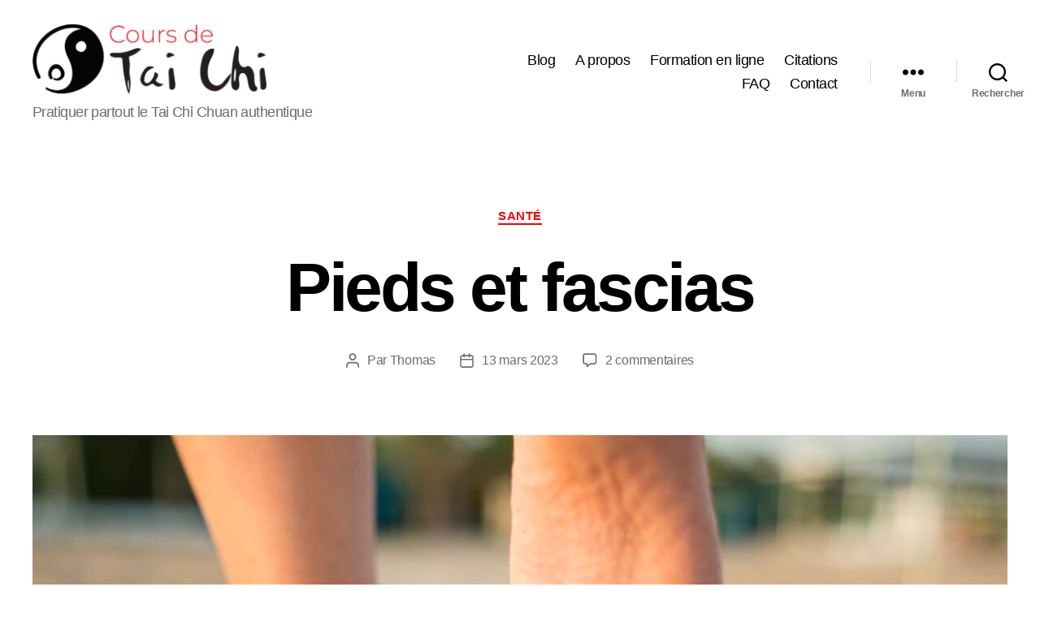

--- FILE ---
content_type: text/html; charset=UTF-8
request_url: https://coursdetaichi.com/pieds-et-fascias/
body_size: 17056
content:
<!DOCTYPE html><html class="no-js" lang="fr-FR"><head><meta charset="UTF-8"><meta name="viewport" content="width=device-width, initial-scale=1.0" ><link rel="profile" href="https://gmpg.org/xfn/11"><meta name='robots' content='index, follow, max-image-preview:large, max-snippet:-1, max-video-preview:-1' /><link media="all" href="https://coursdetaichi.com/wp-content/cache/autoptimize/css/autoptimize_c1337f073828fb26b6bbff9811859e73.css" rel="stylesheet"><link media="print" href="https://coursdetaichi.com/wp-content/cache/autoptimize/css/autoptimize_f8b91b0e60520b6787c8a6b117d6f2d2.css" rel="stylesheet"><title>Pieds et fascias - Cours de tai chi de style Yang</title><meta name="description" content="Pieds et fascias publié dans Santé" /><link rel="canonical" href="https://coursdetaichi.com/pieds-et-fascias/" /><meta property="og:locale" content="fr_FR" /><meta property="og:type" content="article" /><meta property="og:title" content="Pieds et fascias - Cours de tai chi de style Yang" /><meta property="og:description" content="Pieds et fascias publié dans Santé" /><meta property="og:url" content="https://coursdetaichi.com/pieds-et-fascias/" /><meta property="og:site_name" content="Cours de Tai Chi Chuan de style Yang en ligne" /><meta property="article:publisher" content="https://www.facebook.com/coursdetaichichuan" /><meta property="article:published_time" content="2023-03-13T09:10:56+00:00" /><meta property="article:modified_time" content="2023-05-03T08:51:31+00:00" /><meta property="og:image" content="https://coursdetaichi.com/wp-content/uploads/2023/03/pieds-et-fascias-l.jpg" /><meta property="og:image:width" content="1619" /><meta property="og:image:height" content="1080" /><meta property="og:image:type" content="image/jpeg" /><meta name="author" content="Thomas" /><meta name="twitter:card" content="summary_large_image" /><meta name="twitter:label1" content="Écrit par" /><meta name="twitter:data1" content="Thomas" /><meta name="twitter:label2" content="Durée de lecture estimée" /><meta name="twitter:data2" content="5 minutes" /> <script type="application/ld+json" class="yoast-schema-graph">{"@context":"https://schema.org","@graph":[{"@type":"Article","@id":"https://coursdetaichi.com/pieds-et-fascias/#article","isPartOf":{"@id":"https://coursdetaichi.com/pieds-et-fascias/"},"author":{"name":"Thomas","@id":"https://coursdetaichi.com/#/schema/person/3f354b7d9ff35658ec9831287fd4987d"},"headline":"Pieds et fascias","datePublished":"2023-03-13T09:10:56+00:00","dateModified":"2023-05-03T08:51:31+00:00","mainEntityOfPage":{"@id":"https://coursdetaichi.com/pieds-et-fascias/"},"wordCount":1010,"commentCount":2,"publisher":{"@id":"https://coursdetaichi.com/#organization"},"image":{"@id":"https://coursdetaichi.com/pieds-et-fascias/#primaryimage"},"thumbnailUrl":"https://coursdetaichi.com/wp-content/uploads/2023/03/pieds-et-fascias-l.jpg","keywords":["art martial","fascias","pied","posture","santé","tai chi"],"articleSection":["Santé"],"inLanguage":"fr-FR","potentialAction":[{"@type":"CommentAction","name":"Comment","target":["https://coursdetaichi.com/pieds-et-fascias/#respond"]}]},{"@type":"WebPage","@id":"https://coursdetaichi.com/pieds-et-fascias/","url":"https://coursdetaichi.com/pieds-et-fascias/","name":"Pieds et fascias - Cours de tai chi de style Yang","isPartOf":{"@id":"https://coursdetaichi.com/#website"},"primaryImageOfPage":{"@id":"https://coursdetaichi.com/pieds-et-fascias/#primaryimage"},"image":{"@id":"https://coursdetaichi.com/pieds-et-fascias/#primaryimage"},"thumbnailUrl":"https://coursdetaichi.com/wp-content/uploads/2023/03/pieds-et-fascias-l.jpg","datePublished":"2023-03-13T09:10:56+00:00","dateModified":"2023-05-03T08:51:31+00:00","description":"Pieds et fascias publié dans Santé","breadcrumb":{"@id":"https://coursdetaichi.com/pieds-et-fascias/#breadcrumb"},"inLanguage":"fr-FR","potentialAction":[{"@type":"ReadAction","target":["https://coursdetaichi.com/pieds-et-fascias/"]}]},{"@type":"ImageObject","inLanguage":"fr-FR","@id":"https://coursdetaichi.com/pieds-et-fascias/#primaryimage","url":"https://coursdetaichi.com/wp-content/uploads/2023/03/pieds-et-fascias-l.jpg","contentUrl":"https://coursdetaichi.com/wp-content/uploads/2023/03/pieds-et-fascias-l.jpg","width":1619,"height":1080,"caption":"pieds et fascias"},{"@type":"BreadcrumbList","@id":"https://coursdetaichi.com/pieds-et-fascias/#breadcrumb","itemListElement":[{"@type":"ListItem","position":1,"name":"Accueil","item":"https://coursdetaichi.com/"},{"@type":"ListItem","position":2,"name":"Blog","item":"https://coursdetaichi.com/blog/"},{"@type":"ListItem","position":3,"name":"Santé","item":"https://coursdetaichi.com/category/sante/"},{"@type":"ListItem","position":4,"name":"Pieds et fascias"}]},{"@type":"WebSite","@id":"https://coursdetaichi.com/#website","url":"https://coursdetaichi.com/","name":"Cours de Tai Chi Chuan de style Yang en ligne","description":"Pratiquer partout le Tai Chi Chuan authentique","publisher":{"@id":"https://coursdetaichi.com/#organization"},"potentialAction":[{"@type":"SearchAction","target":{"@type":"EntryPoint","urlTemplate":"https://coursdetaichi.com/?s={search_term_string}"},"query-input":{"@type":"PropertyValueSpecification","valueRequired":true,"valueName":"search_term_string"}}],"inLanguage":"fr-FR"},{"@type":"Organization","@id":"https://coursdetaichi.com/#organization","name":"Cours de tai chi","url":"https://coursdetaichi.com/","logo":{"@type":"ImageObject","inLanguage":"fr-FR","@id":"https://coursdetaichi.com/#/schema/logo/image/","url":"https://coursdetaichi.com/wp-content/uploads/2019/07/logo-cours-de-taichi.png","contentUrl":"https://coursdetaichi.com/wp-content/uploads/2019/07/logo-cours-de-taichi.png","width":1011,"height":332,"caption":"Cours de tai chi"},"image":{"@id":"https://coursdetaichi.com/#/schema/logo/image/"},"sameAs":["https://www.facebook.com/coursdetaichichuan","https://www.pinterest.com/coursdetaichi/","https://www.youtube.com/channel/UCX7IuSp6oc9bN2nnkTiwrUQ"]},{"@type":"Person","@id":"https://coursdetaichi.com/#/schema/person/3f354b7d9ff35658ec9831287fd4987d","name":"Thomas","image":{"@type":"ImageObject","inLanguage":"fr-FR","@id":"https://coursdetaichi.com/#/schema/person/image/","url":"https://secure.gravatar.com/avatar/701d0bd1837aa291814dafee750a02471e7e0d20749626350231ffd3bfec0ec1?s=96&r=g","contentUrl":"https://secure.gravatar.com/avatar/701d0bd1837aa291814dafee750a02471e7e0d20749626350231ffd3bfec0ec1?s=96&r=g","caption":"Thomas"},"url":"https://coursdetaichi.com/author/taichiadmin/"}]}</script> <link href='https://fonts.gstatic.com' crossorigin='anonymous' rel='preconnect' /><link rel="alternate" type="application/rss+xml" title="Cours de Tai Chi Chuan de style Yang en ligne &raquo; Flux" href="https://coursdetaichi.com/feed/" /><link rel="alternate" type="application/rss+xml" title="Cours de Tai Chi Chuan de style Yang en ligne &raquo; Flux des commentaires" href="https://coursdetaichi.com/comments/feed/" /><link rel="alternate" type="application/rss+xml" title="Cours de Tai Chi Chuan de style Yang en ligne &raquo; Pieds et fascias Flux des commentaires" href="https://coursdetaichi.com/pieds-et-fascias/feed/" /><link rel="alternate" title="oEmbed (JSON)" type="application/json+oembed" href="https://coursdetaichi.com/wp-json/oembed/1.0/embed?url=https%3A%2F%2Fcoursdetaichi.com%2Fpieds-et-fascias%2F" /><link rel="alternate" title="oEmbed (XML)" type="text/xml+oembed" href="https://coursdetaichi.com/wp-json/oembed/1.0/embed?url=https%3A%2F%2Fcoursdetaichi.com%2Fpieds-et-fascias%2F&#038;format=xml" /> <script src="https://coursdetaichi.com/wp-includes/js/jquery/jquery.min.js?ver=3.7.1" id="jquery-core-js"></script> <link rel="https://api.w.org/" href="https://coursdetaichi.com/wp-json/" /><link rel="alternate" title="JSON" type="application/json" href="https://coursdetaichi.com/wp-json/wp/v2/posts/6166" /><meta name="generator" content="WordPress 6.9" /><link rel='shortlink' href='https://coursdetaichi.com/?p=6166' />  <script async src="https://www.googletagmanager.com/gtag/js?id=UA-89088037-4"></script> <script>window.dataLayer = window.dataLayer || [];
			function gtag(){dataLayer.push(arguments);}
			gtag('js', new Date());
			gtag('config', 'UA-89088037-4');</script>  <script async src="https://www.googletagmanager.com/gtag/js?id=AW-397399055"></script> <script>window.dataLayer = window.dataLayer || [];
  function gtag(){dataLayer.push(arguments);}
  gtag('js', new Date());

  gtag('config', 'AW-397399055');</script> <script>document.documentElement.className = document.documentElement.className.replace( 'no-js', 'js' );
//# sourceURL=twentytwenty_no_js_class</script> <link rel="icon" href="https://coursdetaichi.com/wp-content/uploads/2019/07/cropped-icon-cours-de-tai-chi-32x32.png" sizes="32x32" /><link rel="icon" href="https://coursdetaichi.com/wp-content/uploads/2019/07/cropped-icon-cours-de-tai-chi-192x192.png" sizes="192x192" /><link rel="apple-touch-icon" href="https://coursdetaichi.com/wp-content/uploads/2019/07/cropped-icon-cours-de-tai-chi-180x180.png" /><meta name="msapplication-TileImage" content="https://coursdetaichi.com/wp-content/uploads/2019/07/cropped-icon-cours-de-tai-chi-270x270.png" /></head><body class="wp-singular post-template-default single single-post postid-6166 single-format-standard custom-background wp-custom-logo wp-embed-responsive wp-theme-twentytwenty wp-child-theme-twentytwenty-child singular enable-search-modal has-post-thumbnail has-single-pagination showing-comments show-avatars footer-top-visible reduced-spacing"> <a class="skip-link screen-reader-text" href="#site-content">Aller au contenu</a><header id="site-header" class="header-footer-group" role="banner"><div class="header-inner section-inner"><div class="header-titles-wrapper"> <button class="toggle search-toggle mobile-search-toggle" data-toggle-target=".search-modal" data-toggle-body-class="showing-search-modal" data-set-focus=".search-modal .search-field" aria-expanded="false"> <span class="toggle-inner"> <span class="toggle-icon"> <svg class="svg-icon" aria-hidden="true" role="img" focusable="false" xmlns="http://www.w3.org/2000/svg" width="23" height="23" viewBox="0 0 23 23"><path d="M38.710696,48.0601792 L43,52.3494831 L41.3494831,54 L37.0601792,49.710696 C35.2632422,51.1481185 32.9839107,52.0076499 30.5038249,52.0076499 C24.7027226,52.0076499 20,47.3049272 20,41.5038249 C20,35.7027226 24.7027226,31 30.5038249,31 C36.3049272,31 41.0076499,35.7027226 41.0076499,41.5038249 C41.0076499,43.9839107 40.1481185,46.2632422 38.710696,48.0601792 Z M36.3875844,47.1716785 C37.8030221,45.7026647 38.6734666,43.7048964 38.6734666,41.5038249 C38.6734666,36.9918565 35.0157934,33.3341833 30.5038249,33.3341833 C25.9918565,33.3341833 22.3341833,36.9918565 22.3341833,41.5038249 C22.3341833,46.0157934 25.9918565,49.6734666 30.5038249,49.6734666 C32.7048964,49.6734666 34.7026647,48.8030221 36.1716785,47.3875844 C36.2023931,47.347638 36.2360451,47.3092237 36.2726343,47.2726343 C36.3092237,47.2360451 36.347638,47.2023931 36.3875844,47.1716785 Z" transform="translate(-20 -31)" /></svg> </span> <span class="toggle-text">Rechercher</span> </span> </button><div class="header-titles"><div class="site-logo faux-heading"><a href="https://coursdetaichi.com/" class="custom-logo-link" rel="home"><img width="300" height="92" style="height: 92px;" src="https://coursdetaichi.com/wp-content/uploads/2020/10/cropped-logo-cours-de-taichi-web-retina.png" class="custom-logo" alt="Cours de Tai Chi Chuan de style Yang en ligne" decoding="async" fetchpriority="high" srcset="https://coursdetaichi.com/wp-content/uploads/2020/10/cropped-logo-cours-de-taichi-web-retina.png 600w, https://coursdetaichi.com/wp-content/uploads/2020/10/cropped-logo-cours-de-taichi-web-retina-300x93.png 300w" sizes="(max-width: 600px) 100vw, 600px" /></a><span class="screen-reader-text">Cours de Tai Chi Chuan de style Yang en ligne</span></div><div class="site-description">Pratiquer partout le Tai Chi Chuan authentique</div></div> <button class="toggle nav-toggle mobile-nav-toggle" data-toggle-target=".menu-modal"  data-toggle-body-class="showing-menu-modal" aria-expanded="false" data-set-focus=".close-nav-toggle"> <span class="toggle-inner"> <span class="toggle-icon"> <svg class="svg-icon" aria-hidden="true" role="img" focusable="false" xmlns="http://www.w3.org/2000/svg" width="26" height="7" viewBox="0 0 26 7"><path fill-rule="evenodd" d="M332.5,45 C330.567003,45 329,43.4329966 329,41.5 C329,39.5670034 330.567003,38 332.5,38 C334.432997,38 336,39.5670034 336,41.5 C336,43.4329966 334.432997,45 332.5,45 Z M342,45 C340.067003,45 338.5,43.4329966 338.5,41.5 C338.5,39.5670034 340.067003,38 342,38 C343.932997,38 345.5,39.5670034 345.5,41.5 C345.5,43.4329966 343.932997,45 342,45 Z M351.5,45 C349.567003,45 348,43.4329966 348,41.5 C348,39.5670034 349.567003,38 351.5,38 C353.432997,38 355,39.5670034 355,41.5 C355,43.4329966 353.432997,45 351.5,45 Z" transform="translate(-329 -38)" /></svg> </span> <span class="toggle-text">Menu</span> </span> </button></div><div class="header-navigation-wrapper"><nav class="primary-menu-wrapper" aria-label="Horizontal" role="navigation"><ul class="primary-menu reset-list-style"><li id="menu-item-1327" class="menu-item menu-item-type-post_type menu-item-object-page current_page_parent menu-item-1327"><a href="https://coursdetaichi.com/blog/" title="												">Blog</a></li><li id="menu-item-4464" class="menu-item menu-item-type-post_type menu-item-object-page menu-item-4464"><a href="https://coursdetaichi.com/a-propos/" title="												">A propos</a></li><li id="menu-item-4465" class="menu-item menu-item-type-post_type menu-item-object-page menu-item-4465"><a href="https://coursdetaichi.com/formation-en-ligne-de-tai-chi-chuan/" title="												">Formation en ligne</a></li><li id="menu-item-5744" class="menu-item menu-item-type-post_type menu-item-object-page menu-item-5744"><a href="https://coursdetaichi.com/citations/">Citations</a></li><li id="menu-item-5734" class="menu-item menu-item-type-post_type menu-item-object-page menu-item-5734"><a href="https://coursdetaichi.com/faq/">FAQ</a></li><li id="menu-item-4466" class="menu-item menu-item-type-post_type menu-item-object-page menu-item-4466"><a href="https://coursdetaichi.com/contact/" title="												">Contact</a></li></ul></nav><div class="header-toggles hide-no-js"><div class="toggle-wrapper nav-toggle-wrapper has-expanded-menu"> <button class="toggle nav-toggle desktop-nav-toggle" data-toggle-target=".menu-modal" data-toggle-body-class="showing-menu-modal" aria-expanded="false" data-set-focus=".close-nav-toggle"> <span class="toggle-inner"> <span class="toggle-text">Menu</span> <span class="toggle-icon"> <svg class="svg-icon" aria-hidden="true" role="img" focusable="false" xmlns="http://www.w3.org/2000/svg" width="26" height="7" viewBox="0 0 26 7"><path fill-rule="evenodd" d="M332.5,45 C330.567003,45 329,43.4329966 329,41.5 C329,39.5670034 330.567003,38 332.5,38 C334.432997,38 336,39.5670034 336,41.5 C336,43.4329966 334.432997,45 332.5,45 Z M342,45 C340.067003,45 338.5,43.4329966 338.5,41.5 C338.5,39.5670034 340.067003,38 342,38 C343.932997,38 345.5,39.5670034 345.5,41.5 C345.5,43.4329966 343.932997,45 342,45 Z M351.5,45 C349.567003,45 348,43.4329966 348,41.5 C348,39.5670034 349.567003,38 351.5,38 C353.432997,38 355,39.5670034 355,41.5 C355,43.4329966 353.432997,45 351.5,45 Z" transform="translate(-329 -38)" /></svg> </span> </span> </button></div><div class="toggle-wrapper search-toggle-wrapper"> <button class="toggle search-toggle desktop-search-toggle" data-toggle-target=".search-modal" data-toggle-body-class="showing-search-modal" data-set-focus=".search-modal .search-field" aria-expanded="false"> <span class="toggle-inner"> <svg class="svg-icon" aria-hidden="true" role="img" focusable="false" xmlns="http://www.w3.org/2000/svg" width="23" height="23" viewBox="0 0 23 23"><path d="M38.710696,48.0601792 L43,52.3494831 L41.3494831,54 L37.0601792,49.710696 C35.2632422,51.1481185 32.9839107,52.0076499 30.5038249,52.0076499 C24.7027226,52.0076499 20,47.3049272 20,41.5038249 C20,35.7027226 24.7027226,31 30.5038249,31 C36.3049272,31 41.0076499,35.7027226 41.0076499,41.5038249 C41.0076499,43.9839107 40.1481185,46.2632422 38.710696,48.0601792 Z M36.3875844,47.1716785 C37.8030221,45.7026647 38.6734666,43.7048964 38.6734666,41.5038249 C38.6734666,36.9918565 35.0157934,33.3341833 30.5038249,33.3341833 C25.9918565,33.3341833 22.3341833,36.9918565 22.3341833,41.5038249 C22.3341833,46.0157934 25.9918565,49.6734666 30.5038249,49.6734666 C32.7048964,49.6734666 34.7026647,48.8030221 36.1716785,47.3875844 C36.2023931,47.347638 36.2360451,47.3092237 36.2726343,47.2726343 C36.3092237,47.2360451 36.347638,47.2023931 36.3875844,47.1716785 Z" transform="translate(-20 -31)" /></svg> <span class="toggle-text">Rechercher</span> </span> </button></div></div></div></div><div class="search-modal cover-modal header-footer-group" data-modal-target-string=".search-modal" role="dialog" aria-modal="true" aria-label="Rechercher"><div class="search-modal-inner modal-inner"><div class="section-inner"><form role="search" aria-label="Rechercher :" method="get" class="search-form" action="https://coursdetaichi.com/"> <label for="search-form-1"> <span class="screen-reader-text"> Rechercher : </span> <input type="search" id="search-form-1" class="search-field" placeholder="Rechercher&hellip;" value="" name="s" /> </label> <input type="submit" class="search-submit" value="Rechercher" /></form> <button class="toggle search-untoggle close-search-toggle fill-children-current-color" data-toggle-target=".search-modal" data-toggle-body-class="showing-search-modal" data-set-focus=".search-modal .search-field"> <span class="screen-reader-text"> Fermer la recherche </span> <svg class="svg-icon" aria-hidden="true" role="img" focusable="false" xmlns="http://www.w3.org/2000/svg" width="16" height="16" viewBox="0 0 16 16"><polygon fill="" fill-rule="evenodd" points="6.852 7.649 .399 1.195 1.445 .149 7.899 6.602 14.352 .149 15.399 1.195 8.945 7.649 15.399 14.102 14.352 15.149 7.899 8.695 1.445 15.149 .399 14.102" /></svg> </button></div></div></div></header><div class="menu-modal cover-modal header-footer-group" data-modal-target-string=".menu-modal"><div class="menu-modal-inner modal-inner"><div class="menu-wrapper section-inner"><div class="menu-top"> <button class="toggle close-nav-toggle fill-children-current-color" data-toggle-target=".menu-modal" data-toggle-body-class="showing-menu-modal" data-set-focus=".menu-modal"> <span class="toggle-text">Fermer le menu</span> <svg class="svg-icon" aria-hidden="true" role="img" focusable="false" xmlns="http://www.w3.org/2000/svg" width="16" height="16" viewBox="0 0 16 16"><polygon fill="" fill-rule="evenodd" points="6.852 7.649 .399 1.195 1.445 .149 7.899 6.602 14.352 .149 15.399 1.195 8.945 7.649 15.399 14.102 14.352 15.149 7.899 8.695 1.445 15.149 .399 14.102" /></svg> </button><nav class="expanded-menu" aria-label="Déplié"><ul class="modal-menu reset-list-style"><li class="menu-item menu-item-type-post_type menu-item-object-page current_page_parent menu-item-1327"><div class="ancestor-wrapper"><a href="https://coursdetaichi.com/blog/" title="												">Blog</a></div></li><li class="menu-item menu-item-type-post_type menu-item-object-page menu-item-4464"><div class="ancestor-wrapper"><a href="https://coursdetaichi.com/a-propos/" title="												">A propos</a></div></li><li class="menu-item menu-item-type-post_type menu-item-object-page menu-item-4465"><div class="ancestor-wrapper"><a href="https://coursdetaichi.com/formation-en-ligne-de-tai-chi-chuan/" title="												">Formation en ligne</a></div></li><li class="menu-item menu-item-type-post_type menu-item-object-page menu-item-5744"><div class="ancestor-wrapper"><a href="https://coursdetaichi.com/citations/">Citations</a></div></li><li class="menu-item menu-item-type-post_type menu-item-object-page menu-item-5734"><div class="ancestor-wrapper"><a href="https://coursdetaichi.com/faq/">FAQ</a></div></li><li class="menu-item menu-item-type-post_type menu-item-object-page menu-item-4466"><div class="ancestor-wrapper"><a href="https://coursdetaichi.com/contact/" title="												">Contact</a></div></li></ul></nav><nav class="mobile-menu" aria-label="Mobile"><ul class="modal-menu reset-list-style"><li class="menu-item menu-item-type-post_type menu-item-object-page current_page_parent menu-item-1327"><div class="ancestor-wrapper"><a href="https://coursdetaichi.com/blog/" title="												">Blog</a></div></li><li class="menu-item menu-item-type-post_type menu-item-object-page menu-item-4464"><div class="ancestor-wrapper"><a href="https://coursdetaichi.com/a-propos/" title="												">A propos</a></div></li><li class="menu-item menu-item-type-post_type menu-item-object-page menu-item-4465"><div class="ancestor-wrapper"><a href="https://coursdetaichi.com/formation-en-ligne-de-tai-chi-chuan/" title="												">Formation en ligne</a></div></li><li class="menu-item menu-item-type-post_type menu-item-object-page menu-item-5744"><div class="ancestor-wrapper"><a href="https://coursdetaichi.com/citations/">Citations</a></div></li><li class="menu-item menu-item-type-post_type menu-item-object-page menu-item-5734"><div class="ancestor-wrapper"><a href="https://coursdetaichi.com/faq/">FAQ</a></div></li><li class="menu-item menu-item-type-post_type menu-item-object-page menu-item-4466"><div class="ancestor-wrapper"><a href="https://coursdetaichi.com/contact/" title="												">Contact</a></div></li></ul></nav></div><div class="menu-bottom"><nav aria-label="Liens de réseaux sociaux étendus"><ul class="social-menu reset-list-style social-icons fill-children-current-color"><li id="menu-item-5604" class="menu-item menu-item-type-custom menu-item-object-custom menu-item-5604"><a href="https://www.facebook.com/coursdetaichichuan"><span class="screen-reader-text">Facebook</span><svg class="svg-icon" aria-hidden="true" role="img" focusable="false" width="24" height="24" viewBox="0 0 24 24" xmlns="http://www.w3.org/2000/svg"><path d="M12 2C6.5 2 2 6.5 2 12c0 5 3.7 9.1 8.4 9.9v-7H7.9V12h2.5V9.8c0-2.5 1.5-3.9 3.8-3.9 1.1 0 2.2.2 2.2.2v2.5h-1.3c-1.2 0-1.6.8-1.6 1.6V12h2.8l-.4 2.9h-2.3v7C18.3 21.1 22 17 22 12c0-5.5-4.5-10-10-10z"></path></svg></a></li><li id="menu-item-5605" class="menu-item menu-item-type-custom menu-item-object-custom menu-item-5605"><a href="https://www.youtube.com/channel/UCX7IuSp6oc9bN2nnkTiwrUQ"><span class="screen-reader-text">YouTube</span><svg class="svg-icon" aria-hidden="true" role="img" focusable="false" width="24" height="24" viewBox="0 0 24 24" xmlns="http://www.w3.org/2000/svg"><path d="M21.8,8.001c0,0-0.195-1.378-0.795-1.985c-0.76-0.797-1.613-0.801-2.004-0.847c-2.799-0.202-6.997-0.202-6.997-0.202 h-0.009c0,0-4.198,0-6.997,0.202C4.608,5.216,3.756,5.22,2.995,6.016C2.395,6.623,2.2,8.001,2.2,8.001S2,9.62,2,11.238v1.517 c0,1.618,0.2,3.237,0.2,3.237s0.195,1.378,0.795,1.985c0.761,0.797,1.76,0.771,2.205,0.855c1.6,0.153,6.8,0.201,6.8,0.201 s4.203-0.006,7.001-0.209c0.391-0.047,1.243-0.051,2.004-0.847c0.6-0.607,0.795-1.985,0.795-1.985s0.2-1.618,0.2-3.237v-1.517 C22,9.62,21.8,8.001,21.8,8.001z M9.935,14.594l-0.001-5.62l5.404,2.82L9.935,14.594z"></path></svg></a></li></ul></nav></div></div></div></div><main id="site-content"><article class="post-6166 post type-post status-publish format-standard has-post-thumbnail hentry category-sante tag-art-martial tag-fascias tag-pied tag-posture tag-sante tag-tai-chi" id="post-6166"><header class="entry-header has-text-align-center header-footer-group"><div class="entry-header-inner section-inner medium"><div class="entry-categories"> <span class="screen-reader-text"> Catégories </span><div class="entry-categories-inner"> <a href="https://coursdetaichi.com/category/sante/" rel="category tag">Santé</a></div></div><h1 class="entry-title">Pieds et fascias</h1><div class="post-meta-wrapper post-meta-single post-meta-single-top"><ul class="post-meta"><li class="post-author meta-wrapper"> <span class="meta-icon"> <span class="screen-reader-text"> Auteur de l’article </span> <svg class="svg-icon" aria-hidden="true" role="img" focusable="false" xmlns="http://www.w3.org/2000/svg" width="18" height="20" viewBox="0 0 18 20"><path fill="" d="M18,19 C18,19.5522847 17.5522847,20 17,20 C16.4477153,20 16,19.5522847 16,19 L16,17 C16,15.3431458 14.6568542,14 13,14 L5,14 C3.34314575,14 2,15.3431458 2,17 L2,19 C2,19.5522847 1.55228475,20 1,20 C0.44771525,20 0,19.5522847 0,19 L0,17 C0,14.2385763 2.23857625,12 5,12 L13,12 C15.7614237,12 18,14.2385763 18,17 L18,19 Z M9,10 C6.23857625,10 4,7.76142375 4,5 C4,2.23857625 6.23857625,0 9,0 C11.7614237,0 14,2.23857625 14,5 C14,7.76142375 11.7614237,10 9,10 Z M9,8 C10.6568542,8 12,6.65685425 12,5 C12,3.34314575 10.6568542,2 9,2 C7.34314575,2 6,3.34314575 6,5 C6,6.65685425 7.34314575,8 9,8 Z" /></svg> </span> <span class="meta-text"> Par <a href="https://coursdetaichi.com/author/taichiadmin/">Thomas</a> </span></li><li class="post-date meta-wrapper"> <span class="meta-icon"> <span class="screen-reader-text"> Date de l’article </span> <svg class="svg-icon" aria-hidden="true" role="img" focusable="false" xmlns="http://www.w3.org/2000/svg" width="18" height="19" viewBox="0 0 18 19"><path fill="" d="M4.60069444,4.09375 L3.25,4.09375 C2.47334957,4.09375 1.84375,4.72334957 1.84375,5.5 L1.84375,7.26736111 L16.15625,7.26736111 L16.15625,5.5 C16.15625,4.72334957 15.5266504,4.09375 14.75,4.09375 L13.3993056,4.09375 L13.3993056,4.55555556 C13.3993056,5.02154581 13.0215458,5.39930556 12.5555556,5.39930556 C12.0895653,5.39930556 11.7118056,5.02154581 11.7118056,4.55555556 L11.7118056,4.09375 L6.28819444,4.09375 L6.28819444,4.55555556 C6.28819444,5.02154581 5.9104347,5.39930556 5.44444444,5.39930556 C4.97845419,5.39930556 4.60069444,5.02154581 4.60069444,4.55555556 L4.60069444,4.09375 Z M6.28819444,2.40625 L11.7118056,2.40625 L11.7118056,1 C11.7118056,0.534009742 12.0895653,0.15625 12.5555556,0.15625 C13.0215458,0.15625 13.3993056,0.534009742 13.3993056,1 L13.3993056,2.40625 L14.75,2.40625 C16.4586309,2.40625 17.84375,3.79136906 17.84375,5.5 L17.84375,15.875 C17.84375,17.5836309 16.4586309,18.96875 14.75,18.96875 L3.25,18.96875 C1.54136906,18.96875 0.15625,17.5836309 0.15625,15.875 L0.15625,5.5 C0.15625,3.79136906 1.54136906,2.40625 3.25,2.40625 L4.60069444,2.40625 L4.60069444,1 C4.60069444,0.534009742 4.97845419,0.15625 5.44444444,0.15625 C5.9104347,0.15625 6.28819444,0.534009742 6.28819444,1 L6.28819444,2.40625 Z M1.84375,8.95486111 L1.84375,15.875 C1.84375,16.6516504 2.47334957,17.28125 3.25,17.28125 L14.75,17.28125 C15.5266504,17.28125 16.15625,16.6516504 16.15625,15.875 L16.15625,8.95486111 L1.84375,8.95486111 Z" /></svg> </span> <span class="meta-text"> <a href="https://coursdetaichi.com/pieds-et-fascias/">13 mars 2023</a> </span></li><li class="post-comment-link meta-wrapper"> <span class="meta-icon"> <svg class="svg-icon" aria-hidden="true" role="img" focusable="false" xmlns="http://www.w3.org/2000/svg" width="19" height="19" viewBox="0 0 19 19"><path d="M9.43016863,13.2235931 C9.58624731,13.094699 9.7823475,13.0241935 9.98476849,13.0241935 L15.0564516,13.0241935 C15.8581553,13.0241935 16.5080645,12.3742843 16.5080645,11.5725806 L16.5080645,3.44354839 C16.5080645,2.64184472 15.8581553,1.99193548 15.0564516,1.99193548 L3.44354839,1.99193548 C2.64184472,1.99193548 1.99193548,2.64184472 1.99193548,3.44354839 L1.99193548,11.5725806 C1.99193548,12.3742843 2.64184472,13.0241935 3.44354839,13.0241935 L5.76612903,13.0241935 C6.24715123,13.0241935 6.63709677,13.4141391 6.63709677,13.8951613 L6.63709677,15.5301903 L9.43016863,13.2235931 Z M3.44354839,14.766129 C1.67980032,14.766129 0.25,13.3363287 0.25,11.5725806 L0.25,3.44354839 C0.25,1.67980032 1.67980032,0.25 3.44354839,0.25 L15.0564516,0.25 C16.8201997,0.25 18.25,1.67980032 18.25,3.44354839 L18.25,11.5725806 C18.25,13.3363287 16.8201997,14.766129 15.0564516,14.766129 L10.2979143,14.766129 L6.32072889,18.0506004 C5.75274472,18.5196577 4.89516129,18.1156602 4.89516129,17.3790323 L4.89516129,14.766129 L3.44354839,14.766129 Z" /></svg> </span> <span class="meta-text"> <a href="https://coursdetaichi.com/pieds-et-fascias/#comments">2 commentaires <span class="screen-reader-text"> sur Pieds et fascias</span></a> </span></li></ul></div></div></header><figure class="featured-media"><div class="featured-media-inner section-inner"> <noscript><img width="1200" height="800" src="https://coursdetaichi.com/wp-content/uploads/2023/03/pieds-et-fascias-l-1200x800.jpg" class="attachment-post-thumbnail size-post-thumbnail wp-post-image" alt="pieds et fascias" decoding="async" srcset="https://coursdetaichi.com/wp-content/uploads/2023/03/pieds-et-fascias-l-1200x800.jpg 1200w, https://coursdetaichi.com/wp-content/uploads/2023/03/pieds-et-fascias-l-300x200.jpg 300w, https://coursdetaichi.com/wp-content/uploads/2023/03/pieds-et-fascias-l-1024x683.jpg 1024w, https://coursdetaichi.com/wp-content/uploads/2023/03/pieds-et-fascias-l-768x512.jpg 768w, https://coursdetaichi.com/wp-content/uploads/2023/03/pieds-et-fascias-l-1536x1025.jpg 1536w, https://coursdetaichi.com/wp-content/uploads/2023/03/pieds-et-fascias-l.jpg 1619w" sizes="(max-width: 1200px) 100vw, 1200px" /></noscript><img width="1200" height="800" src='data:image/svg+xml,%3Csvg%20xmlns=%22http://www.w3.org/2000/svg%22%20viewBox=%220%200%201200%20800%22%3E%3C/svg%3E' data-src="https://coursdetaichi.com/wp-content/uploads/2023/03/pieds-et-fascias-l-1200x800.jpg" class="lazyload attachment-post-thumbnail size-post-thumbnail wp-post-image" alt="pieds et fascias" decoding="async" data-srcset="https://coursdetaichi.com/wp-content/uploads/2023/03/pieds-et-fascias-l-1200x800.jpg 1200w, https://coursdetaichi.com/wp-content/uploads/2023/03/pieds-et-fascias-l-300x200.jpg 300w, https://coursdetaichi.com/wp-content/uploads/2023/03/pieds-et-fascias-l-1024x683.jpg 1024w, https://coursdetaichi.com/wp-content/uploads/2023/03/pieds-et-fascias-l-768x512.jpg 768w, https://coursdetaichi.com/wp-content/uploads/2023/03/pieds-et-fascias-l-1536x1025.jpg 1536w, https://coursdetaichi.com/wp-content/uploads/2023/03/pieds-et-fascias-l.jpg 1619w" data-sizes="(max-width: 1200px) 100vw, 1200px" /></div></figure><div class="post-inner thin "><div class="entry-content"><p>J&rsquo;ai revu récemment le podcast que Ramsey Dewey a fait avec un Chong Xie. Chong Xie est un coach sportif qui s&rsquo;est beaucoup inspiré du tai chi pour sa pratique. Il me notamment en avant l&rsquo;utilisation des fascias et de l&rsquo;arche plantaire et comment cela améliore nos mouvements. Je vous livre dans cet article une sélection choisie du podcast.</p><h2 class="wp-block-heading">L&rsquo;utilité du tai chi</h2><p>Mais avant tout, une petite mise en contexte. Récemment, Ramsey Dewey a <a href="https://www.youtube.com/watch?v=2rnAfM_UFdE" target="_blank" rel="noreferrer noopener">posté cette vidéo sur « The Power of Chi »</a>, un film que <a href="https://www.youtube.com/watch?v=zV3mvOoK3Iw">j&rsquo;ai moi-même discuté sur ma chaîne</a>. Dans les commentaires, j&rsquo;ai retrouvé la mention d&rsquo;une interview qu&rsquo;il a fait avec Chong Xie, un coach sportif qui est très connu car il a coaché <a href="https://en.wikipedia.org/wiki/Zhang_Weili" target="_blank" rel="noreferrer noopener">Zhang Weili</a>.</p><p>Le sujet de l&rsquo;utilité du tai chi, en tant qu&rsquo;art martial ou en tant qu&rsquo;outil de développement personnel (que ce soit physique ou psychique) me tient évidemment à cœur en tant que <a href="https://coursdetaichi.com/formation-sur-la-forme-longue-du-style-yang/">professeur</a>. Mon objectif est que la pratique du tai chi chuan apporte un maximum de choses à mes élèves.</p><p>Malheureusement, certains maîtres ou vidéos peuvent faire largement penser que le tai chi est une sorte d&rsquo;arnaque: pour un pratiquant d&rsquo;art martial, autant faire un « vrai » art martial (mma, ju-jitsu, &#8230;) que ce truc inutile qu&rsquo;est le tai chi. Et si ce n&rsquo;est pas un art martial valide, pour ceux qui cherchent la santé, autant faire du qi gong ou du yoga. Le tai chi peut donc rapidement avoir cette image d&rsquo;art « entre deux chaises » qui n&rsquo;est à la fois ni un art martial efficace, ni une pratique de santé complète.</p><p>Vous vous en doutez, je ne partage pas cet avis. C&rsquo;est même à mon sens tout le contraire:</p><ul class="wp-block-list"><li>Le tai chi peut constituer un excellent <strong>art martial</strong> (pour peu que l&rsquo;on s&rsquo;entraîne avec de manière réaliste, ce que peu d&rsquo;écoles, la mienne incluse, font).</li><li><strong>C&rsquo;est un art de santé incomparable</strong>: notre mobilité est au coeur de notre santé, et le tai chi travail cet aspect de manière unique.</li><li><strong>Sa portée dépasse largement le cadre de la pratique physique</strong>, incluant notamment des aspects méditatifs et spirituels, que ce soit d&rsquo;un point de vue personnel (postures statiques, etc.) ou interpersonnel (poussée des mains, pratique avec partenaire&#8230;).</li></ul><p>Mais revenons en à notre sujet du jour&#8230; voici deux extraits choisis du podcast complet.</p><h2 class="wp-block-heading">Utiliser les fascias: la clé d&rsquo;un mouvement sans efforts</h2><p>La classique nous parlent régulièrement de la nécessité de bouger « <a href="https://coursdetaichi.com/les-10-principes-de-yang-cheng-fu-partie-3/">avec l&rsquo;intention et sans efforts</a>« , mais cela semble évidemment en contradiction complète avec le fait d&rsquo;utiliser le tai chi comme un art martial.</p><p>Chong Xie nous en parle:</p><blockquote class="wp-block-quote is-layout-flow wp-block-quote-is-layout-flow"><p>Vous connaissez certainement des gars minces et filiformes qui semblent anormalement forts à cause de la force des fascias, très probablement parce que les tensions du fascia sont étroitement liées à la force neurologique, ce qui signifie qu&rsquo;ils sont capables de puiser dans davantage de fibres musculaires grâce à des mouvements pilotés par le fascia et qu&rsquo;ils sont capables de maintenir leur muscle dans un état (presque) isométrique.</p> <cite>Chong Xie</cite></blockquote><p>Il nous parle aussi des maîtres traditionnels qui ne cherchent pas du tout l&rsquo;hypertrophie musculaire, mais au contraire, recherchent une forme de force interne à la place pour alimenter leur art martial. Ce qui est important à comprendre, c&rsquo;est que <a href="https://coursdetaichi.com/qi-fascia-et-taijiquan/">les fascias</a> « emballent » les muscles (et l&rsquo;ensemble du corps) et servent de vecteurs de force. Grâce à eux et à leur tonus, il est possible de recruter l&rsquo;ensemble du corps pour fournir de la puissance à un mouvement.</p><h2 class="wp-block-heading">L&rsquo;importance « d&rsquo;accrocher » avec son pied</h2><p>Les <a href="https://coursdetaichi.com/liste-des-manuels-de-tai-chi/">textes anciens</a> sont parfois assez évasifs sur la façon concrète de s&rsquo;entraîner. On retrouve régulièrement la notion de « s&rsquo;accrocher » avec son pied. Vous savez déjà que <a href="https://coursdetaichi.com/les-chaussures-minimalistes/">j&rsquo;ai une passion pour les pieds</a>, et pour <a href="https://coursdetaichi.com/positionner-son-pied/">la mobilité en général</a>.</p><p>Beaucoup de personnes rencontrent des difficultés de mobilité dans notre monde moderne, où l&rsquo;on s&rsquo;est habitués à marcher avec des chaussures (aux formes parfois très contraignantes). Cela se traduit généralement par des <a href="https://coursdetaichi.com/est-ce-que-le-tai-chi-donne-mal-aux-genoux/">problèmes de genoux</a>, une marche plus laborieuse, un équilibre instable et, de manière générale, un amplitude de mouvement réduite (s&rsquo;accroupir en squat, etc.).</p><p>A partir d&rsquo;un certain âge, sans exercices réguliers, cela devient inévitable. Chong Xie a eu des problèmes similaires, malgré des exercices réguliers (mais visiblement inadéquats). C&rsquo;est en voyant un ami pied nu faire du basket qu&rsquo;il a compris l&rsquo;importance des pieds dans notre mobilité: « ses pieds étaient complètement différents des miens ».</p><p>Un des indices qui nous permet d&rsquo;évaluer le bon fonctionnement de nos pieds est de voir notre degré de confort lorsque nous sommes en appuis sur l&rsquo;avant du pied, les talons légèrement soulevés du sol, à la façon d&rsquo;un <a href="https://fr.wikipedia.org/wiki/Digitigrade" target="_blank" rel="noreferrer noopener">animal digitigrade</a>, et la stabilité de la cheville lors de l&rsquo;utilisation de ce type de marche dans les mouvements: cela doit être sans effort, comme un ressort qui s&rsquo;active tout seul.</p><blockquote class="wp-block-quote is-layout-flow wp-block-quote-is-layout-flow"><p>Le pied a 200 000 terminaisons nerveuses. Nous sommes censés nous déplacer pieds nus, c&rsquo;est notre état naturel. Et pourtant nous mettons cette haute technologie appelée chaussure qui a plusieurs couches de fibres de carbone, plusieurs couches de rembourrage. Ce que nous faisons, c&rsquo;est vraiment amortir l&rsquo;organe sensoriel de ce grand organe que nous avons et ce qui se passe ce serait l&rsquo;équivalent d&rsquo;amortir la stimulation neurologique [&#8230;]. Si nous grandissions comme ça et sans tension fasciale, qu&rsquo;arrive-t-il à nos pieds ? Cela signifie qu&rsquo;ils n&rsquo;ont jamais grandis jusqu&rsquo;à l&rsquo;état optimal.</p><p></p> <cite>Chong Xie</cite></blockquote><h2 class="wp-block-heading">Podcast complet</h2><p>On dirait bien que la vidéo n&rsquo;est plus disponible 🙁</p></div></div><div class="section-inner"><div class="post-meta-wrapper post-meta-single post-meta-single-bottom"><ul class="post-meta"><li class="post-tags meta-wrapper"> <span class="meta-icon"> <span class="screen-reader-text"> Étiquettes </span> <svg class="svg-icon" aria-hidden="true" role="img" focusable="false" xmlns="http://www.w3.org/2000/svg" width="18" height="18" viewBox="0 0 18 18"><path fill="" d="M15.4496399,8.42490555 L8.66109799,1.63636364 L1.63636364,1.63636364 L1.63636364,8.66081885 L8.42522727,15.44178 C8.57869221,15.5954158 8.78693789,15.6817418 9.00409091,15.6817418 C9.22124393,15.6817418 9.42948961,15.5954158 9.58327627,15.4414581 L15.4486339,9.57610048 C15.7651495,9.25692435 15.7649133,8.74206554 15.4496399,8.42490555 Z M16.6084423,10.7304545 L10.7406818,16.59822 C10.280287,17.0591273 9.65554997,17.3181054 9.00409091,17.3181054 C8.35263185,17.3181054 7.72789481,17.0591273 7.26815877,16.5988788 L0.239976954,9.57887876 C0.0863319284,9.4254126 0,9.21716044 0,9 L0,0.818181818 C0,0.366312477 0.366312477,0 0.818181818,0 L9,0 C9.21699531,0 9.42510306,0.0862010512 9.57854191,0.239639906 L16.6084423,7.26954545 C17.5601275,8.22691012 17.5601275,9.77308988 16.6084423,10.7304545 Z M5,6 C4.44771525,6 4,5.55228475 4,5 C4,4.44771525 4.44771525,4 5,4 C5.55228475,4 6,4.44771525 6,5 C6,5.55228475 5.55228475,6 5,6 Z" /></svg> </span> <span class="meta-text"> <a href="https://coursdetaichi.com/tag/art-martial/" rel="tag">art martial</a>, <a href="https://coursdetaichi.com/tag/fascias/" rel="tag">fascias</a>, <a href="https://coursdetaichi.com/tag/pied/" rel="tag">pied</a>, <a href="https://coursdetaichi.com/tag/posture/" rel="tag">posture</a>, <a href="https://coursdetaichi.com/tag/sante/" rel="tag">santé</a>, <a href="https://coursdetaichi.com/tag/tai-chi/" rel="tag">tai chi</a> </span></li></ul></div></div><nav class="pagination-single section-inner" aria-label="Article"><hr class="styled-separator is-style-wide" aria-hidden="true" /><div class="pagination-single-inner"> <a class="previous-post" href="https://coursdetaichi.com/acheter-une-belle-epee-en-bois/"> <span class="arrow" aria-hidden="true">&larr;</span> <span class="title"><span class="title-inner">Acheter une belle épée en bois</span></span> </a> <a class="next-post" href="https://coursdetaichi.com/les-six-harmonies/"> <span class="arrow" aria-hidden="true">&rarr;</span> <span class="title"><span class="title-inner">Les six harmonies</span></span> </a></div><hr class="styled-separator is-style-wide" aria-hidden="true" /></nav><div class="comments-wrapper section-inner"><div class="comments" id="comments"><div class="comments-header section-inner small max-percentage"><h2 class="comment-reply-title"> 2 réponses sur « Pieds et fascias »</h2></div><div class="comments-inner section-inner thin max-percentage"><div id="comment-163" class="comment even thread-even depth-1 parent"><article id="div-comment-163" class="comment-body"><footer class="comment-meta"><div class="comment-author vcard"> <noscript><img alt='' src='https://secure.gravatar.com/avatar/729a8c47e7a15356cb0143232cca77f03ac9a2014f8e25bc542f46649b01f293?s=120&#038;r=g' class='avatar avatar-120 photo' height='120' width='120' /></noscript><img alt='' src='data:image/svg+xml,%3Csvg%20xmlns=%22http://www.w3.org/2000/svg%22%20viewBox=%220%200%20120%20120%22%3E%3C/svg%3E' data-src='https://secure.gravatar.com/avatar/729a8c47e7a15356cb0143232cca77f03ac9a2014f8e25bc542f46649b01f293?s=120&#038;r=g' class='lazyload avatar avatar-120 photo' height='120' width='120' /><span class="fn">Elyse</span><span class="screen-reader-text says">dit :</span></div><div class="comment-metadata"> <a href="https://coursdetaichi.com/pieds-et-fascias/#comment-163"><time datetime="2023-05-03T01:31:48+02:00">3 mai 2023 à 1 h 31 min</time></a></div></footer><div class="comment-content entry-content"><p>Bonjour,<br /> Très intéressant. Cependant la vidéo n&rsquo;est pas accessible :  » this video is private ».</p></div><footer class="comment-footer-meta"> <span class="comment-reply"><a rel="nofollow" class="comment-reply-link" href="#comment-163" data-commentid="163" data-postid="6166" data-belowelement="div-comment-163" data-respondelement="respond" data-replyto="Répondre à Elyse" aria-label="Répondre à Elyse">Répondre</a></span></footer></article><div id="comment-164" class="comment byuser comment-author-taichiadmin bypostauthor odd alt depth-2"><article id="div-comment-164" class="comment-body"><footer class="comment-meta"><div class="comment-author vcard"> <noscript><img alt='' src='https://secure.gravatar.com/avatar/701d0bd1837aa291814dafee750a02471e7e0d20749626350231ffd3bfec0ec1?s=120&#038;r=g' class='avatar avatar-120 photo' height='120' width='120' /></noscript><img alt='' src='data:image/svg+xml,%3Csvg%20xmlns=%22http://www.w3.org/2000/svg%22%20viewBox=%220%200%20120%20120%22%3E%3C/svg%3E' data-src='https://secure.gravatar.com/avatar/701d0bd1837aa291814dafee750a02471e7e0d20749626350231ffd3bfec0ec1?s=120&#038;r=g' class='lazyload avatar avatar-120 photo' height='120' width='120' /><span class="fn">Thomas</span><span class="screen-reader-text says">dit :</span></div><div class="comment-metadata"> <a href="https://coursdetaichi.com/pieds-et-fascias/#comment-164"><time datetime="2023-05-03T10:50:51+02:00">3 mai 2023 à 10 h 50 min</time></a></div></footer><div class="comment-content entry-content"><p>En effet on dirait bien qu&rsquo;il l&rsquo;a retiré!<br /> Heureusement que j&rsquo;ai fais un article dessus du coup 🙂 il a d&rsquo;autres vidéos intéressantes par exemple<br /> <a href="https://www.youtube.com/watch?v=T9RteMWy8To" rel="nofollow ugc">https://www.youtube.com/watch?v=T9RteMWy8To</a></p></div><footer class="comment-footer-meta"> <span class="comment-reply"><a rel="nofollow" class="comment-reply-link" href="#comment-164" data-commentid="164" data-postid="6166" data-belowelement="div-comment-164" data-respondelement="respond" data-replyto="Répondre à Thomas" aria-label="Répondre à Thomas">Répondre</a></span><span class="by-post-author">Par auteur de l’article</span></footer></article></div></div></div></div><hr class="styled-separator is-style-wide" aria-hidden="true" /><div id="respond" class="comment-respond"><h2 id="reply-title" class="comment-reply-title">Laisser un commentaire <small><a rel="nofollow" id="cancel-comment-reply-link" href="/pieds-et-fascias/#respond" style="display:none;">Annuler la réponse</a></small></h2><form action="https://coursdetaichi.com/wp-comments-post.php" method="post" id="commentform" class="section-inner thin max-percentage"><p class="comment-notes"><span id="email-notes">Votre adresse e-mail ne sera pas publiée.</span> <span class="required-field-message">Les champs obligatoires sont indiqués avec <span class="required">*</span></span></p><p class="comment-form-comment"><label for="comment">Commentaire <span class="required">*</span></label><textarea id="comment" name="comment" cols="45" rows="8" maxlength="65525" required></textarea></p><p class="comment-form-author"><label for="author">Nom <span class="required">*</span></label> <input id="author" name="author" type="text" value="" size="30" maxlength="245" autocomplete="name" required /></p><p class="comment-form-email"><label for="email">E-mail <span class="required">*</span></label> <input id="email" name="email" type="email" value="" size="30" maxlength="100" aria-describedby="email-notes" autocomplete="email" required /></p><p class="comment-form-url"><label for="url">Site web</label> <input id="url" name="url" type="url" value="" size="30" maxlength="200" autocomplete="url" /></p><p class="comment-form-cookies-consent"><input id="wp-comment-cookies-consent" name="wp-comment-cookies-consent" type="checkbox" value="yes" /> <label for="wp-comment-cookies-consent">Enregistrer mon nom, mon e-mail et mon site dans le navigateur pour mon prochain commentaire.</label></p> <input type="hidden" name="_mc4wp_subscribe_wp-comment-form" value="0" /><p class="mc4wp-checkbox mc4wp-checkbox-wp-comment-form "><label><input type="checkbox" name="_mc4wp_subscribe_wp-comment-form" value="1" ><span>Inscrivez-vous pour recevoir la lettre d'information !</span></label></p><p class="form-submit"><input name="submit" type="submit" id="submit" class="submit" value="Laisser un commentaire" /> <input type='hidden' name='comment_post_ID' value='6166' id='comment_post_ID' /> <input type='hidden' name='comment_parent' id='comment_parent' value='0' /></p></form></div></div></article></main><div class="footer-nav-widgets-wrapper header-footer-group"><div class="footer-inner section-inner"><div class="footer-top has-footer-menu has-social-menu"><nav aria-label="Pied de page" class="footer-menu-wrapper"><ul class="footer-menu reset-list-style"><li id="menu-item-5603" class="menu-item menu-item-type-post_type menu-item-object-page menu-item-privacy-policy menu-item-5603"><a rel="privacy-policy" href="https://coursdetaichi.com/charte-vie-privee/">Charte vie privée</a></li><li id="menu-item-6079" class="menu-item menu-item-type-post_type menu-item-object-page menu-item-6079"><a href="https://coursdetaichi.com/gembloux/">Cours de tai chi à Gembloux</a></li><li id="menu-item-6208" class="menu-item menu-item-type-post_type menu-item-object-page menu-item-6208"><a href="https://coursdetaichi.com/cours-de-tai-chi-a-bruxelles/">Cours de Tai Chi à Bruxelles</a></li></ul></nav><nav aria-label="Réseaux sociaux" class="footer-social-wrapper"><ul class="social-menu footer-social reset-list-style social-icons fill-children-current-color"><li class="menu-item menu-item-type-custom menu-item-object-custom menu-item-5604"><a href="https://www.facebook.com/coursdetaichichuan"><span class="screen-reader-text">Facebook</span><svg class="svg-icon" aria-hidden="true" role="img" focusable="false" width="24" height="24" viewBox="0 0 24 24" xmlns="http://www.w3.org/2000/svg"><path d="M12 2C6.5 2 2 6.5 2 12c0 5 3.7 9.1 8.4 9.9v-7H7.9V12h2.5V9.8c0-2.5 1.5-3.9 3.8-3.9 1.1 0 2.2.2 2.2.2v2.5h-1.3c-1.2 0-1.6.8-1.6 1.6V12h2.8l-.4 2.9h-2.3v7C18.3 21.1 22 17 22 12c0-5.5-4.5-10-10-10z"></path></svg></a></li><li class="menu-item menu-item-type-custom menu-item-object-custom menu-item-5605"><a href="https://www.youtube.com/channel/UCX7IuSp6oc9bN2nnkTiwrUQ"><span class="screen-reader-text">YouTube</span><svg class="svg-icon" aria-hidden="true" role="img" focusable="false" width="24" height="24" viewBox="0 0 24 24" xmlns="http://www.w3.org/2000/svg"><path d="M21.8,8.001c0,0-0.195-1.378-0.795-1.985c-0.76-0.797-1.613-0.801-2.004-0.847c-2.799-0.202-6.997-0.202-6.997-0.202 h-0.009c0,0-4.198,0-6.997,0.202C4.608,5.216,3.756,5.22,2.995,6.016C2.395,6.623,2.2,8.001,2.2,8.001S2,9.62,2,11.238v1.517 c0,1.618,0.2,3.237,0.2,3.237s0.195,1.378,0.795,1.985c0.761,0.797,1.76,0.771,2.205,0.855c1.6,0.153,6.8,0.201,6.8,0.201 s4.203-0.006,7.001-0.209c0.391-0.047,1.243-0.051,2.004-0.847c0.6-0.607,0.795-1.985,0.795-1.985s0.2-1.618,0.2-3.237v-1.517 C22,9.62,21.8,8.001,21.8,8.001z M9.935,14.594l-0.001-5.62l5.404,2.82L9.935,14.594z"></path></svg></a></li></ul></nav></div><aside class="footer-widgets-outer-wrapper"><div class="footer-widgets-wrapper"><div class="footer-widgets column-one grid-item"><div class="widget widget_categories"><div class="widget-content"><h2 class="widget-title subheading heading-size-3">Catégories</h2><nav aria-label="Catégories"><ul><li class="cat-item cat-item-50"><a href="https://coursdetaichi.com/category/sante/">Santé</a> (30)</li><li class="cat-item cat-item-30"><a href="https://coursdetaichi.com/category/tai-chi/">Tai Chi</a> (134)</li><li class="cat-item cat-item-32"><a href="https://coursdetaichi.com/category/vie-du-site/">Vie du site</a> (7)</li></ul></nav></div></div><div class="widget widget_archive"><div class="widget-content"><h2 class="widget-title subheading heading-size-3">Archives</h2> <label class="screen-reader-text" for="archives-dropdown-3">Archives</label> <select id="archives-dropdown-3" name="archive-dropdown"><option value="">Sélectionner un mois</option><option value='https://coursdetaichi.com/2026/01/'> janvier 2026 &nbsp;(3)</option><option value='https://coursdetaichi.com/2025/12/'> décembre 2025 &nbsp;(1)</option><option value='https://coursdetaichi.com/2025/09/'> septembre 2025 &nbsp;(1)</option><option value='https://coursdetaichi.com/2025/03/'> mars 2025 &nbsp;(1)</option><option value='https://coursdetaichi.com/2025/01/'> janvier 2025 &nbsp;(1)</option><option value='https://coursdetaichi.com/2024/10/'> octobre 2024 &nbsp;(4)</option><option value='https://coursdetaichi.com/2024/09/'> septembre 2024 &nbsp;(1)</option><option value='https://coursdetaichi.com/2024/07/'> juillet 2024 &nbsp;(4)</option><option value='https://coursdetaichi.com/2024/04/'> avril 2024 &nbsp;(1)</option><option value='https://coursdetaichi.com/2024/01/'> janvier 2024 &nbsp;(1)</option><option value='https://coursdetaichi.com/2023/12/'> décembre 2023 &nbsp;(4)</option><option value='https://coursdetaichi.com/2023/11/'> novembre 2023 &nbsp;(3)</option><option value='https://coursdetaichi.com/2023/08/'> août 2023 &nbsp;(2)</option><option value='https://coursdetaichi.com/2023/07/'> juillet 2023 &nbsp;(1)</option><option value='https://coursdetaichi.com/2023/06/'> juin 2023 &nbsp;(2)</option><option value='https://coursdetaichi.com/2023/04/'> avril 2023 &nbsp;(1)</option><option value='https://coursdetaichi.com/2023/03/'> mars 2023 &nbsp;(2)</option><option value='https://coursdetaichi.com/2023/02/'> février 2023 &nbsp;(1)</option><option value='https://coursdetaichi.com/2023/01/'> janvier 2023 &nbsp;(2)</option><option value='https://coursdetaichi.com/2022/12/'> décembre 2022 &nbsp;(1)</option><option value='https://coursdetaichi.com/2022/11/'> novembre 2022 &nbsp;(2)</option><option value='https://coursdetaichi.com/2022/10/'> octobre 2022 &nbsp;(2)</option><option value='https://coursdetaichi.com/2022/09/'> septembre 2022 &nbsp;(2)</option><option value='https://coursdetaichi.com/2022/08/'> août 2022 &nbsp;(1)</option><option value='https://coursdetaichi.com/2022/07/'> juillet 2022 &nbsp;(1)</option><option value='https://coursdetaichi.com/2022/06/'> juin 2022 &nbsp;(4)</option><option value='https://coursdetaichi.com/2022/05/'> mai 2022 &nbsp;(1)</option><option value='https://coursdetaichi.com/2022/04/'> avril 2022 &nbsp;(1)</option><option value='https://coursdetaichi.com/2022/03/'> mars 2022 &nbsp;(2)</option><option value='https://coursdetaichi.com/2022/02/'> février 2022 &nbsp;(2)</option><option value='https://coursdetaichi.com/2022/01/'> janvier 2022 &nbsp;(2)</option><option value='https://coursdetaichi.com/2021/12/'> décembre 2021 &nbsp;(2)</option><option value='https://coursdetaichi.com/2021/11/'> novembre 2021 &nbsp;(2)</option><option value='https://coursdetaichi.com/2021/10/'> octobre 2021 &nbsp;(2)</option><option value='https://coursdetaichi.com/2021/09/'> septembre 2021 &nbsp;(4)</option><option value='https://coursdetaichi.com/2021/08/'> août 2021 &nbsp;(1)</option><option value='https://coursdetaichi.com/2021/07/'> juillet 2021 &nbsp;(3)</option><option value='https://coursdetaichi.com/2021/06/'> juin 2021 &nbsp;(5)</option><option value='https://coursdetaichi.com/2021/05/'> mai 2021 &nbsp;(3)</option><option value='https://coursdetaichi.com/2021/04/'> avril 2021 &nbsp;(4)</option><option value='https://coursdetaichi.com/2021/03/'> mars 2021 &nbsp;(3)</option><option value='https://coursdetaichi.com/2021/02/'> février 2021 &nbsp;(2)</option><option value='https://coursdetaichi.com/2021/01/'> janvier 2021 &nbsp;(1)</option><option value='https://coursdetaichi.com/2020/12/'> décembre 2020 &nbsp;(1)</option><option value='https://coursdetaichi.com/2020/11/'> novembre 2020 &nbsp;(1)</option><option value='https://coursdetaichi.com/2020/10/'> octobre 2020 &nbsp;(2)</option><option value='https://coursdetaichi.com/2020/09/'> septembre 2020 &nbsp;(2)</option><option value='https://coursdetaichi.com/2020/08/'> août 2020 &nbsp;(3)</option><option value='https://coursdetaichi.com/2020/07/'> juillet 2020 &nbsp;(3)</option><option value='https://coursdetaichi.com/2020/06/'> juin 2020 &nbsp;(6)</option><option value='https://coursdetaichi.com/2020/05/'> mai 2020 &nbsp;(5)</option><option value='https://coursdetaichi.com/2020/04/'> avril 2020 &nbsp;(6)</option><option value='https://coursdetaichi.com/2020/03/'> mars 2020 &nbsp;(4)</option><option value='https://coursdetaichi.com/2020/02/'> février 2020 &nbsp;(3)</option><option value='https://coursdetaichi.com/2020/01/'> janvier 2020 &nbsp;(2)</option><option value='https://coursdetaichi.com/2019/12/'> décembre 2019 &nbsp;(2)</option><option value='https://coursdetaichi.com/2019/11/'> novembre 2019 &nbsp;(3)</option><option value='https://coursdetaichi.com/2019/10/'> octobre 2019 &nbsp;(1)</option><option value='https://coursdetaichi.com/2019/09/'> septembre 2019 &nbsp;(1)</option><option value='https://coursdetaichi.com/2019/08/'> août 2019 &nbsp;(2)</option><option value='https://coursdetaichi.com/2019/07/'> juillet 2019 &nbsp;(4)</option> </select> <script>( ( dropdownId ) => {
	const dropdown = document.getElementById( dropdownId );
	function onSelectChange() {
		setTimeout( () => {
			if ( 'escape' === dropdown.dataset.lastkey ) {
				return;
			}
			if ( dropdown.value ) {
				document.location.href = dropdown.value;
			}
		}, 250 );
	}
	function onKeyUp( event ) {
		if ( 'Escape' === event.key ) {
			dropdown.dataset.lastkey = 'escape';
		} else {
			delete dropdown.dataset.lastkey;
		}
	}
	function onClick() {
		delete dropdown.dataset.lastkey;
	}
	dropdown.addEventListener( 'keyup', onKeyUp );
	dropdown.addEventListener( 'click', onClick );
	dropdown.addEventListener( 'change', onSelectChange );
})( "archives-dropdown-3" );

//# sourceURL=WP_Widget_Archives%3A%3Awidget</script> </div></div><div class="widget widget_tag_cloud"><div class="widget-content"><h2 class="widget-title subheading heading-size-3">Tag Cloud</h2><nav aria-label="Tag Cloud"><div class="tagcloud"><a href="https://coursdetaichi.com/tag/alignement/" class="tag-cloud-link tag-link-128 tag-link-position-1" style="font-size: 9.5789473684211pt;" aria-label="alignement (6 éléments)">alignement</a> <a href="https://coursdetaichi.com/tag/applications-martiales/" class="tag-cloud-link tag-link-148 tag-link-position-2" style="font-size: 10.105263157895pt;" aria-label="applications martiales (7 éléments)">applications martiales</a> <a href="https://coursdetaichi.com/tag/art-martial/" class="tag-cloud-link tag-link-79 tag-link-position-3" style="font-size: 16pt;" aria-label="art martial (28 éléments)">art martial</a> <a href="https://coursdetaichi.com/tag/brennan-translation/" class="tag-cloud-link tag-link-234 tag-link-position-4" style="font-size: 8pt;" aria-label="brennan translation (4 éléments)">brennan translation</a> <a href="https://coursdetaichi.com/tag/chen-manching/" class="tag-cloud-link tag-link-145 tag-link-position-5" style="font-size: 8.8421052631579pt;" aria-label="chen manching (5 éléments)">chen manching</a> <a href="https://coursdetaichi.com/tag/chen-weiming/" class="tag-cloud-link tag-link-144 tag-link-position-6" style="font-size: 9.5789473684211pt;" aria-label="chen weiming (6 éléments)">chen weiming</a> <a href="https://coursdetaichi.com/tag/chris-davis/" class="tag-cloud-link tag-link-120 tag-link-position-7" style="font-size: 10.631578947368pt;" aria-label="chris davis (8 éléments)">chris davis</a> <a href="https://coursdetaichi.com/tag/classiques-du-tai-chi/" class="tag-cloud-link tag-link-142 tag-link-position-8" style="font-size: 8.8421052631579pt;" aria-label="classiques du tai chi (5 éléments)">classiques du tai chi</a> <a href="https://coursdetaichi.com/tag/cours-en-ligne/" class="tag-cloud-link tag-link-37 tag-link-position-9" style="font-size: 10.105263157895pt;" aria-label="cours en ligne (7 éléments)">cours en ligne</a> <a href="https://coursdetaichi.com/tag/dan-tian/" class="tag-cloud-link tag-link-150 tag-link-position-10" style="font-size: 8pt;" aria-label="dan tian (4 éléments)">dan tian</a> <a href="https://coursdetaichi.com/tag/fascias/" class="tag-cloud-link tag-link-71 tag-link-position-11" style="font-size: 10.631578947368pt;" aria-label="fascias (8 éléments)">fascias</a> <a href="https://coursdetaichi.com/tag/force/" class="tag-cloud-link tag-link-102 tag-link-position-12" style="font-size: 8.8421052631579pt;" aria-label="force (5 éléments)">force</a> <a href="https://coursdetaichi.com/tag/formation/" class="tag-cloud-link tag-link-75 tag-link-position-13" style="font-size: 12pt;" aria-label="formation (11 éléments)">formation</a> <a href="https://coursdetaichi.com/tag/forme/" class="tag-cloud-link tag-link-36 tag-link-position-14" style="font-size: 17.894736842105pt;" aria-label="forme (43 éléments)">forme</a> <a href="https://coursdetaichi.com/tag/forme-longue/" class="tag-cloud-link tag-link-95 tag-link-position-15" style="font-size: 10.105263157895pt;" aria-label="forme longue (7 éléments)">forme longue</a> <a href="https://coursdetaichi.com/tag/guan-nan-wang/" class="tag-cloud-link tag-link-201 tag-link-position-16" style="font-size: 10.631578947368pt;" aria-label="guan nan wang (8 éléments)">guan nan wang</a> <a href="https://coursdetaichi.com/tag/histoire/" class="tag-cloud-link tag-link-35 tag-link-position-17" style="font-size: 9.5789473684211pt;" aria-label="histoire (6 éléments)">histoire</a> <a href="https://coursdetaichi.com/tag/ian-sinclair/" class="tag-cloud-link tag-link-172 tag-link-position-18" style="font-size: 8.8421052631579pt;" aria-label="Ian Sinclair (5 éléments)">Ian Sinclair</a> <a href="https://coursdetaichi.com/tag/intention/" class="tag-cloud-link tag-link-122 tag-link-position-19" style="font-size: 11.157894736842pt;" aria-label="intention (9 éléments)">intention</a> <a href="https://coursdetaichi.com/tag/livre/" class="tag-cloud-link tag-link-48 tag-link-position-20" style="font-size: 11.578947368421pt;" aria-label="livre (10 éléments)">livre</a> <a href="https://coursdetaichi.com/tag/mouvement/" class="tag-cloud-link tag-link-213 tag-link-position-21" style="font-size: 9.5789473684211pt;" aria-label="mouvement (6 éléments)">mouvement</a> <a href="https://coursdetaichi.com/tag/meditation/" class="tag-cloud-link tag-link-64 tag-link-position-22" style="font-size: 8.8421052631579pt;" aria-label="méditation (5 éléments)">méditation</a> <a href="https://coursdetaichi.com/tag/posture/" class="tag-cloud-link tag-link-56 tag-link-position-23" style="font-size: 17.263157894737pt;" aria-label="posture (37 éléments)">posture</a> <a href="https://coursdetaichi.com/tag/poussee-des-mains/" class="tag-cloud-link tag-link-57 tag-link-position-24" style="font-size: 8.8421052631579pt;" aria-label="poussée des mains (5 éléments)">poussée des mains</a> <a href="https://coursdetaichi.com/tag/principe/" class="tag-cloud-link tag-link-156 tag-link-position-25" style="font-size: 12pt;" aria-label="principe (11 éléments)">principe</a> <a href="https://coursdetaichi.com/tag/qi/" class="tag-cloud-link tag-link-119 tag-link-position-26" style="font-size: 11.157894736842pt;" aria-label="qi (9 éléments)">qi</a> <a href="https://coursdetaichi.com/tag/qi-gong/" class="tag-cloud-link tag-link-54 tag-link-position-27" style="font-size: 12.736842105263pt;" aria-label="qi gong (13 éléments)">qi gong</a> <a href="https://coursdetaichi.com/tag/relaxation/" class="tag-cloud-link tag-link-65 tag-link-position-28" style="font-size: 8.8421052631579pt;" aria-label="relaxation (5 éléments)">relaxation</a> <a href="https://coursdetaichi.com/tag/respiration/" class="tag-cloud-link tag-link-66 tag-link-position-29" style="font-size: 13.263157894737pt;" aria-label="respiration (15 éléments)">respiration</a> <a href="https://coursdetaichi.com/tag/sante/" class="tag-cloud-link tag-link-51 tag-link-position-30" style="font-size: 10.631578947368pt;" aria-label="santé (8 éléments)">santé</a> <a href="https://coursdetaichi.com/tag/science/" class="tag-cloud-link tag-link-161 tag-link-position-31" style="font-size: 8.8421052631579pt;" aria-label="science (5 éléments)">science</a> <a href="https://coursdetaichi.com/tag/sung/" class="tag-cloud-link tag-link-47 tag-link-position-32" style="font-size: 10.631578947368pt;" aria-label="sung (8 éléments)">sung</a> <a href="https://coursdetaichi.com/tag/tai-chi/" class="tag-cloud-link tag-link-33 tag-link-position-33" style="font-size: 22pt;" aria-label="tai chi (106 éléments)">tai chi</a> <a href="https://coursdetaichi.com/tag/tai-chi-chuan/" class="tag-cloud-link tag-link-38 tag-link-position-34" style="font-size: 20.105263157895pt;" aria-label="tai chi chuan (70 éléments)">tai chi chuan</a> <a href="https://coursdetaichi.com/tag/taijiquan/" class="tag-cloud-link tag-link-60 tag-link-position-35" style="font-size: 17.684210526316pt;" aria-label="taijiquan (41 éléments)">taijiquan</a> <a href="https://coursdetaichi.com/tag/taoisme/" class="tag-cloud-link tag-link-67 tag-link-position-36" style="font-size: 9.5789473684211pt;" aria-label="taoïsme (6 éléments)">taoïsme</a> <a href="https://coursdetaichi.com/tag/traduction/" class="tag-cloud-link tag-link-94 tag-link-position-37" style="font-size: 10.105263157895pt;" aria-label="traduction (7 éléments)">traduction</a> <a href="https://coursdetaichi.com/tag/video/" class="tag-cloud-link tag-link-238 tag-link-position-38" style="font-size: 8pt;" aria-label="video (4 éléments)">video</a> <a href="https://coursdetaichi.com/tag/videos/" class="tag-cloud-link tag-link-43 tag-link-position-39" style="font-size: 9.5789473684211pt;" aria-label="vidéos (6 éléments)">vidéos</a> <a href="https://coursdetaichi.com/tag/yang/" class="tag-cloud-link tag-link-34 tag-link-position-40" style="font-size: 18.315789473684pt;" aria-label="yang (47 éléments)">yang</a> <a href="https://coursdetaichi.com/tag/yang-cheng-fu/" class="tag-cloud-link tag-link-62 tag-link-position-41" style="font-size: 14.947368421053pt;" aria-label="yang cheng fu (22 éléments)">yang cheng fu</a> <a href="https://coursdetaichi.com/tag/yang-shou-zhong/" class="tag-cloud-link tag-link-63 tag-link-position-42" style="font-size: 10.631578947368pt;" aria-label="yang shou zhong (8 éléments)">yang shou zhong</a> <a href="https://coursdetaichi.com/tag/zhan-zhuang/" class="tag-cloud-link tag-link-53 tag-link-position-43" style="font-size: 9.5789473684211pt;" aria-label="zhan zhuang (6 éléments)">zhan zhuang</a> <a href="https://coursdetaichi.com/tag/energie/" class="tag-cloud-link tag-link-193 tag-link-position-44" style="font-size: 9.5789473684211pt;" aria-label="énergie (6 éléments)">énergie</a> <a href="https://coursdetaichi.com/tag/epee/" class="tag-cloud-link tag-link-58 tag-link-position-45" style="font-size: 10.631578947368pt;" aria-label="épée (8 éléments)">épée</a></div></nav></div></div></div><div class="footer-widgets column-two grid-item"><div class="widget widget_recent_comments"><div class="widget-content"><h2 class="widget-title subheading heading-size-3">Commentaires récents</h2><nav aria-label="Commentaires récents"><ul id="recentcomments"><li class="recentcomments"><span class="comment-author-link">Francine Capron</span> dans <a href="https://coursdetaichi.com/les-six-harmonies/#comment-232">Les six harmonies</a></li><li class="recentcomments"><span class="comment-author-link">sylvain</span> dans <a href="https://coursdetaichi.com/9-erreurs-dans-la-pratique-du-tai-chi-de-style-yang/#comment-231">9 erreurs dans la pratique du tai chi de style Yang</a></li><li class="recentcomments"><span class="comment-author-link">Thomas</span> dans <a href="https://coursdetaichi.com/la-double-lourdeur/#comment-230">La double lourdeur</a></li><li class="recentcomments"><span class="comment-author-link">Michel.314</span> dans <a href="https://coursdetaichi.com/la-double-lourdeur/#comment-229">La double lourdeur</a></li><li class="recentcomments"><span class="comment-author-link">VERONIQUE ANDRE</span> dans <a href="https://coursdetaichi.com/song-shen-wu-fa-5-methodes-pour-relacher-le-corps/#comment-228">Song Shen Wu Fa &#8211; 5 méthodes pour relâcher le corps</a></li></ul></nav></div></div><div class="widget widget_mc4wp_form_widget"><div class="widget-content"><h2 class="widget-title subheading heading-size-3">Lettre d&rsquo;information</h2><script>(function() {
	window.mc4wp = window.mc4wp || {
		listeners: [],
		forms: {
			on: function(evt, cb) {
				window.mc4wp.listeners.push(
					{
						event   : evt,
						callback: cb
					}
				);
			}
		}
	}
})();</script><form id="mc4wp-form-1" class="mc4wp-form mc4wp-form-4530" method="post" data-id="4530" data-name="Newsletter" ><div class="mc4wp-form-fields"><p> <label for="mailchimp-email">Email: </label> <input type="email" name="EMAIL" id="mailchimp-email" placeholder="Votre adresse email" required style="width:100%" /></p><p> <input type="submit" value="S'inscrire" /></p></div><label style="display: none !important;">Laissez ce champ vide si vous êtes humain : <input type="text" name="_mc4wp_honeypot" value="" tabindex="-1" autocomplete="off" /></label><input type="hidden" name="_mc4wp_timestamp" value="1769910202" /><input type="hidden" name="_mc4wp_form_id" value="4530" /><input type="hidden" name="_mc4wp_form_element_id" value="mc4wp-form-1" /><div class="mc4wp-response"></div></form></div></div><div class="widget widget_recent_entries"><div class="widget-content"><h2 class="widget-title subheading heading-size-3">Articles récents</h2><nav aria-label="Articles récents"><ul><li> <a href="https://coursdetaichi.com/orbite-microcomisque-realite-ou-fiction/">Orbite microcomisque: réalité ou fiction ?</a></li><li> <a href="https://coursdetaichi.com/apprendre-le-tai-chi-en-seulement-7-minutes-par-jour/">Apprendre le tai chi en seulement 7 minutes par jour</a></li><li> <a href="https://coursdetaichi.com/les-13-principes-de-la-famille-yang/">Les 13 principes de la famille Yang</a></li><li> <a href="https://coursdetaichi.com/les-formes-courtes-en-tai-chi/">Les formes courtes en tai chi</a></li><li> <a href="https://coursdetaichi.com/questions-reponses-a-hui-kuk-chan/">Questions réponses à Hui Kuk Chan</a></li></ul></nav></div></div><div class="widget widget_search"><div class="widget-content"><form role="search"  method="get" class="search-form" action="https://coursdetaichi.com/"> <label for="search-form-2"> <span class="screen-reader-text"> Rechercher : </span> <input type="search" id="search-form-2" class="search-field" placeholder="Rechercher&hellip;" value="" name="s" /> </label> <input type="submit" class="search-submit" value="Rechercher" /></form></div></div></div></div></aside></div></div><footer id="site-footer" role="contentinfo" class="header-footer-group"><div class="section-inner"><div class="footer-credits"><p class="footer-copyright">&copy;
 2026 <a href="https://coursdetaichi.com/">Cours de Tai Chi Chuan de style Yang en ligne</a></p></div> <a class="to-the-top" href="#site-header"> <span class="to-the-top-long"> Vers le haut <span class="arrow" aria-hidden="true">&uarr;</span> </span> <span class="to-the-top-short"> Haut <span class="arrow" aria-hidden="true">&uarr;</span> </span> </a></div></footer> <script type="speculationrules">{"prefetch":[{"source":"document","where":{"and":[{"href_matches":"/*"},{"not":{"href_matches":["/wp-*.php","/wp-admin/*","/wp-content/uploads/*","/wp-content/*","/wp-content/plugins/*","/wp-content/themes/twentytwenty-child/*","/wp-content/themes/twentytwenty/*","/*\\?(.+)"]}},{"not":{"selector_matches":"a[rel~=\"nofollow\"]"}},{"not":{"selector_matches":".no-prefetch, .no-prefetch a"}}]},"eagerness":"conservative"}]}</script> <script>(function() {function maybePrefixUrlField () {
  const value = this.value.trim()
  if (value !== '' && value.indexOf('http') !== 0) {
    this.value = 'http://' + value
  }
}

const urlFields = document.querySelectorAll('.mc4wp-form input[type="url"]')
for (let j = 0; j < urlFields.length; j++) {
  urlFields[j].addEventListener('blur', maybePrefixUrlField)
}
})();</script><noscript><style>.lazyload{display:none;}</style></noscript><script data-noptimize="1">window.lazySizesConfig=window.lazySizesConfig||{};window.lazySizesConfig.loadMode=1;</script><script async data-noptimize="1" src='https://coursdetaichi.com/wp-content/plugins/autoptimize/classes/external/js/lazysizes.min.js?ao_version=3.1.14'></script> <script id="wpascript-js-after">wpa_field_info = {"wpa_field_name":"field2252","wpa_field_value":592650,"wpa_add_test":"no"}
//# sourceURL=wpascript-js-after</script> <script id="mihdan-lozad-js-after">const observer = lozad( '.mihdan-lozad', { threshold: 0.1, enableAutoReload: true }); observer.observe();
//# sourceURL=mihdan-lozad-js-after</script> <script id="wp-emoji-settings" type="application/json">{"baseUrl":"https://s.w.org/images/core/emoji/17.0.2/72x72/","ext":".png","svgUrl":"https://s.w.org/images/core/emoji/17.0.2/svg/","svgExt":".svg","source":{"concatemoji":"https://coursdetaichi.com/wp-includes/js/wp-emoji-release.min.js?ver=6.9"}}</script> <script type="module">/*! This file is auto-generated */
const a=JSON.parse(document.getElementById("wp-emoji-settings").textContent),o=(window._wpemojiSettings=a,"wpEmojiSettingsSupports"),s=["flag","emoji"];function i(e){try{var t={supportTests:e,timestamp:(new Date).valueOf()};sessionStorage.setItem(o,JSON.stringify(t))}catch(e){}}function c(e,t,n){e.clearRect(0,0,e.canvas.width,e.canvas.height),e.fillText(t,0,0);t=new Uint32Array(e.getImageData(0,0,e.canvas.width,e.canvas.height).data);e.clearRect(0,0,e.canvas.width,e.canvas.height),e.fillText(n,0,0);const a=new Uint32Array(e.getImageData(0,0,e.canvas.width,e.canvas.height).data);return t.every((e,t)=>e===a[t])}function p(e,t){e.clearRect(0,0,e.canvas.width,e.canvas.height),e.fillText(t,0,0);var n=e.getImageData(16,16,1,1);for(let e=0;e<n.data.length;e++)if(0!==n.data[e])return!1;return!0}function u(e,t,n,a){switch(t){case"flag":return n(e,"\ud83c\udff3\ufe0f\u200d\u26a7\ufe0f","\ud83c\udff3\ufe0f\u200b\u26a7\ufe0f")?!1:!n(e,"\ud83c\udde8\ud83c\uddf6","\ud83c\udde8\u200b\ud83c\uddf6")&&!n(e,"\ud83c\udff4\udb40\udc67\udb40\udc62\udb40\udc65\udb40\udc6e\udb40\udc67\udb40\udc7f","\ud83c\udff4\u200b\udb40\udc67\u200b\udb40\udc62\u200b\udb40\udc65\u200b\udb40\udc6e\u200b\udb40\udc67\u200b\udb40\udc7f");case"emoji":return!a(e,"\ud83e\u1fac8")}return!1}function f(e,t,n,a){let r;const o=(r="undefined"!=typeof WorkerGlobalScope&&self instanceof WorkerGlobalScope?new OffscreenCanvas(300,150):document.createElement("canvas")).getContext("2d",{willReadFrequently:!0}),s=(o.textBaseline="top",o.font="600 32px Arial",{});return e.forEach(e=>{s[e]=t(o,e,n,a)}),s}function r(e){var t=document.createElement("script");t.src=e,t.defer=!0,document.head.appendChild(t)}a.supports={everything:!0,everythingExceptFlag:!0},new Promise(t=>{let n=function(){try{var e=JSON.parse(sessionStorage.getItem(o));if("object"==typeof e&&"number"==typeof e.timestamp&&(new Date).valueOf()<e.timestamp+604800&&"object"==typeof e.supportTests)return e.supportTests}catch(e){}return null}();if(!n){if("undefined"!=typeof Worker&&"undefined"!=typeof OffscreenCanvas&&"undefined"!=typeof URL&&URL.createObjectURL&&"undefined"!=typeof Blob)try{var e="postMessage("+f.toString()+"("+[JSON.stringify(s),u.toString(),c.toString(),p.toString()].join(",")+"));",a=new Blob([e],{type:"text/javascript"});const r=new Worker(URL.createObjectURL(a),{name:"wpTestEmojiSupports"});return void(r.onmessage=e=>{i(n=e.data),r.terminate(),t(n)})}catch(e){}i(n=f(s,u,c,p))}t(n)}).then(e=>{for(const n in e)a.supports[n]=e[n],a.supports.everything=a.supports.everything&&a.supports[n],"flag"!==n&&(a.supports.everythingExceptFlag=a.supports.everythingExceptFlag&&a.supports[n]);var t;a.supports.everythingExceptFlag=a.supports.everythingExceptFlag&&!a.supports.flag,a.supports.everything||((t=a.source||{}).concatemoji?r(t.concatemoji):t.wpemoji&&t.twemoji&&(r(t.twemoji),r(t.wpemoji)))});
//# sourceURL=https://coursdetaichi.com/wp-includes/js/wp-emoji-loader.min.js</script> <script type="text/javascript">jQuery(document).ready(function ($) {

            for (let i = 0; i < document.forms.length; ++i) {
                let form = document.forms[i];
				if ($(form).attr("method") != "get") { $(form).append('<input type="hidden" name="rB-MHxWptTocDOm" value=".FEVlPK*0a]uOx" />'); }
if ($(form).attr("method") != "get") { $(form).append('<input type="hidden" name="HwacLQC" value="NaCeo2" />'); }
            }

            $(document).on('submit', 'form', function () {
				if ($(this).attr("method") != "get") { $(this).append('<input type="hidden" name="rB-MHxWptTocDOm" value=".FEVlPK*0a]uOx" />'); }
if ($(this).attr("method") != "get") { $(this).append('<input type="hidden" name="HwacLQC" value="NaCeo2" />'); }
                return true;
            });

            jQuery.ajaxSetup({
                beforeSend: function (e, data) {

                    if (data.type !== 'POST') return;

                    if (typeof data.data === 'object' && data.data !== null) {
						data.data.append("rB-MHxWptTocDOm", ".FEVlPK*0a]uOx");
data.data.append("HwacLQC", "NaCeo2");
                    }
                    else {
                        data.data = data.data + '&rB-MHxWptTocDOm=.FEVlPK*0a]uOx&HwacLQC=NaCeo2';
                    }
                }
            });

        });</script> <script defer src="https://coursdetaichi.com/wp-content/cache/autoptimize/js/autoptimize_7199965ed6f679e4188e3741df40b8c5.js"></script></body></html>